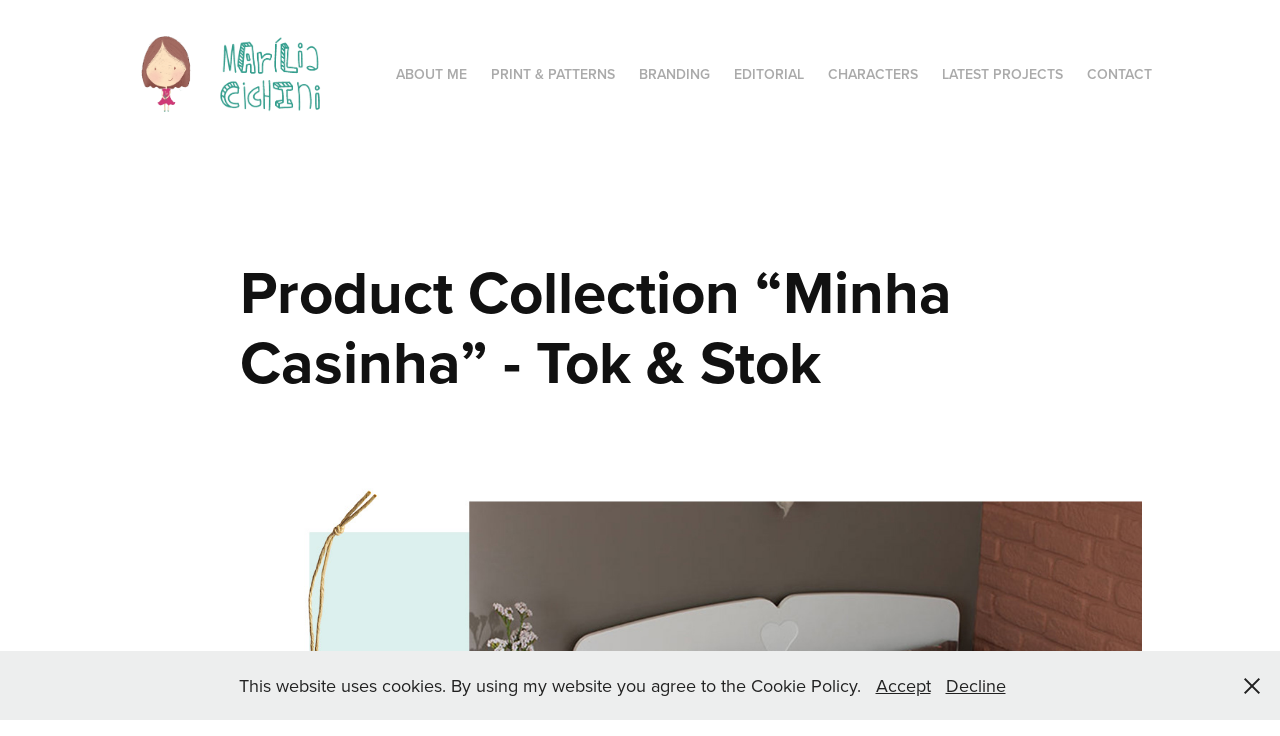

--- FILE ---
content_type: text/html; charset=utf-8
request_url: https://mariliacichini.com/colecao-minha-casinha-tok-stok
body_size: 5894
content:
<!DOCTYPE HTML>
<html lang="en-US">
<head>
  <meta charset="UTF-8" />
  <meta name="viewport" content="width=device-width, initial-scale=1" />
      <meta name="keywords"  content="Desig,printdesig,patter,foxe,kidspatter,muste,musterdesig,Prductcollectio,collectio,designcollectio,illustratio,do,bee" />
      <meta name="description"  content="Marilia Cichini is a talented Brazilian graphic designer and illustrator based in Austria. She specialized in creating stunning illustrations, pattern designs, logos, branding, and print design for businesses, products, and organizations." />
      <meta name="twitter:card"  content="summary_large_image" />
      <meta name="twitter:site"  content="@AdobePortfolio" />
      <meta  property="og:title" content="Marília Cichini - Product Collection “Minha Casinha” - Tok &amp; Stok" />
      <meta  property="og:description" content="Marilia Cichini is a talented Brazilian graphic designer and illustrator based in Austria. She specialized in creating stunning illustrations, pattern designs, logos, branding, and print design for businesses, products, and organizations." />
      <meta  property="og:image" content="https://cdn.myportfolio.com/7bfba55468d03fc8084a7d0443a788ba/bc9ba11a-40af-4eff-ab9d-86936f2a79ca_rwc_573x62x823x645x823.jpg?h=488fd9fc147fc9efb1be3f5f4a570958" />
        <link rel="icon" href="https://cdn.myportfolio.com/7bfba55468d03fc8084a7d0443a788ba/341359dd-08b2-418a-92f8-74ece2a2f311_carw_1x1x32.png?h=b4f21a5153797e8d0500e280871e93cb" />
      <link rel="stylesheet" href="/dist/css/main.css" type="text/css" />
      <link rel="stylesheet" href="https://cdn.myportfolio.com/7bfba55468d03fc8084a7d0443a788ba/bb28d5f533477c06d8580bbe235a16581740516512.css?h=f26fcf9c2d6857e0c1704d75a7370b6a" type="text/css" />
    <link rel="canonical" href="https://mariliacichini.com/colecao-minha-casinha-tok-stok" />
      <title>Marília Cichini - Product Collection “Minha Casinha” - Tok &amp; Stok</title>
    <script type="text/javascript" src="//use.typekit.net/ik/[base64].js?cb=35f77bfb8b50944859ea3d3804e7194e7a3173fb" async onload="
    try {
      window.Typekit.load();
    } catch (e) {
      console.warn('Typekit not loaded.');
    }
    "></script>
</head>
  <body class="transition-enabled">  <div class='page-background-video page-background-video-with-panel'>
  </div>
  <div class="js-responsive-nav">
    <div class="responsive-nav">
      <div class="close-responsive-click-area js-close-responsive-nav">
        <div class="close-responsive-button"></div>
      </div>
          <div class="nav-container">
            <nav data-hover-hint="nav">
      <div class="page-title">
        <a href="/about-me" >About me</a>
      </div>
                <div class="gallery-title"><a href="/print-and-patterns" >Print &amp; Patterns</a></div>
                <div class="gallery-title"><a href="/branding" >Branding</a></div>
                <div class="gallery-title"><a href="/editorial" >Editorial</a></div>
                <div class="gallery-title"><a href="/illustrations" >Characters</a></div>
                <div class="gallery-title"><a href="/latest-projects" >Latest Projects</a></div>
      <div class="page-title">
        <a href="/contact" >Contact</a>
      </div>
            </nav>
          </div>
    </div>
  </div>
  <div class="site-wrap cfix js-site-wrap">
    <div class="site-container">
      <div class="site-content e2e-site-content">
        <header class="site-header">
          <div class="logo-container">
              <div class="logo-wrap" data-hover-hint="logo">
                    <div class="logo e2e-site-logo-text logo-image  ">
    <a href="/projects" class="image-normal image-link">
      <img src="https://cdn.myportfolio.com/7bfba55468d03fc8084a7d0443a788ba/0107edf6-e191-40c8-b4d4-eee9a33a8228_rwc_0x0x2089x1102x4096.gif?h=305ccd1b584e92adda1621cd512df87e" alt="Marília Cichini">
    </a>
</div>
              </div>
  <div class="hamburger-click-area js-hamburger">
    <div class="hamburger">
      <i></i>
      <i></i>
      <i></i>
    </div>
  </div>
          </div>
              <div class="nav-container">
                <nav data-hover-hint="nav">
      <div class="page-title">
        <a href="/about-me" >About me</a>
      </div>
                <div class="gallery-title"><a href="/print-and-patterns" >Print &amp; Patterns</a></div>
                <div class="gallery-title"><a href="/branding" >Branding</a></div>
                <div class="gallery-title"><a href="/editorial" >Editorial</a></div>
                <div class="gallery-title"><a href="/illustrations" >Characters</a></div>
                <div class="gallery-title"><a href="/latest-projects" >Latest Projects</a></div>
      <div class="page-title">
        <a href="/contact" >Contact</a>
      </div>
                </nav>
              </div>
        </header>
        <main>
  <div class="page-container" data-context="page.page.container" data-hover-hint="pageContainer">
    <section class="page standard-modules">
        <header class="page-header content" data-context="pages" data-identity="id:p5cd8797276bd291c3743779c70bec109ceb9a452cb5715d7522a2" data-hover-hint="pageHeader" data-hover-hint-id="p5cd8797276bd291c3743779c70bec109ceb9a452cb5715d7522a2">
            <h1 class="title preserve-whitespace e2e-site-logo-text">Product Collection “Minha Casinha” - Tok &amp; Stok</h1>
            <p class="description"></p>
        </header>
      <div class="page-content js-page-content" data-context="pages" data-identity="id:p5cd8797276bd291c3743779c70bec109ceb9a452cb5715d7522a2">
        <div id="project-canvas" class="js-project-modules modules content">
          <div id="project-modules">
              
              <div class="project-module module image project-module-image js-js-project-module"  style="padding-top: 0px;
padding-bottom: 0px;
">

  

  
     <div class="js-lightbox" data-src="https://cdn.myportfolio.com/7bfba55468d03fc8084a7d0443a788ba/24628be2-4719-49f7-a7ed-a2596759aec5.jpg?h=ec7635391279810f7398b5ea855a18fc">
           <img
             class="js-lazy e2e-site-project-module-image"
             src="[data-uri]"
             data-src="https://cdn.myportfolio.com/7bfba55468d03fc8084a7d0443a788ba/24628be2-4719-49f7-a7ed-a2596759aec5_rw_1920.jpg?h=ad5eda9e7566a100b722fe8742aeefeb"
             data-srcset="https://cdn.myportfolio.com/7bfba55468d03fc8084a7d0443a788ba/24628be2-4719-49f7-a7ed-a2596759aec5_rw_600.jpg?h=e1cdd7d1fdf9c7abd45f01bd28589ab1 600w,https://cdn.myportfolio.com/7bfba55468d03fc8084a7d0443a788ba/24628be2-4719-49f7-a7ed-a2596759aec5_rw_1200.jpg?h=385394222d39af1cc6e55c123b4ea2c2 1200w,https://cdn.myportfolio.com/7bfba55468d03fc8084a7d0443a788ba/24628be2-4719-49f7-a7ed-a2596759aec5_rw_1920.jpg?h=ad5eda9e7566a100b722fe8742aeefeb 1400w,"
             data-sizes="(max-width: 1400px) 100vw, 1400px"
             width="1400"
             height="0"
             style="padding-bottom: 54%; background: rgba(0, 0, 0, 0.03)"
             
           >
     </div>
  

</div>

              
              
              
              
              
              
              
              
              
              <div class="project-module module image project-module-image js-js-project-module"  style="padding-top: 0px;
padding-bottom: 0px;
">

  

  
     <div class="js-lightbox" data-src="https://cdn.myportfolio.com/7bfba55468d03fc8084a7d0443a788ba/36973b39-cc7a-4c5a-b699-5a4b878749d0.jpg?h=16f3ab3bb95c4a6587aba461f5e9e633">
           <img
             class="js-lazy e2e-site-project-module-image"
             src="[data-uri]"
             data-src="https://cdn.myportfolio.com/7bfba55468d03fc8084a7d0443a788ba/36973b39-cc7a-4c5a-b699-5a4b878749d0_rw_1920.jpg?h=238f3eb9d86fb111b870cbefe87d8888"
             data-srcset="https://cdn.myportfolio.com/7bfba55468d03fc8084a7d0443a788ba/36973b39-cc7a-4c5a-b699-5a4b878749d0_rw_600.jpg?h=8dd70f408165dd59418d5d458a2d6239 600w,https://cdn.myportfolio.com/7bfba55468d03fc8084a7d0443a788ba/36973b39-cc7a-4c5a-b699-5a4b878749d0_rw_1200.jpg?h=054a37557d332c1f8849960193324db5 1200w,https://cdn.myportfolio.com/7bfba55468d03fc8084a7d0443a788ba/36973b39-cc7a-4c5a-b699-5a4b878749d0_rw_1920.jpg?h=238f3eb9d86fb111b870cbefe87d8888 1400w,"
             data-sizes="(max-width: 1400px) 100vw, 1400px"
             width="1400"
             height="0"
             style="padding-bottom: 54%; background: rgba(0, 0, 0, 0.03)"
             
           >
     </div>
  

</div>

              
              
              
              
              
              
              
              
              
              <div class="project-module module image project-module-image js-js-project-module"  style="padding-top: 0px;
padding-bottom: 0px;
">

  

  
     <div class="js-lightbox" data-src="https://cdn.myportfolio.com/7bfba55468d03fc8084a7d0443a788ba/65c793bf-3623-4acd-b5bf-8218a8055374.jpg?h=2c952c03d2bee38a4954010f85a04bd8">
           <img
             class="js-lazy e2e-site-project-module-image"
             src="[data-uri]"
             data-src="https://cdn.myportfolio.com/7bfba55468d03fc8084a7d0443a788ba/65c793bf-3623-4acd-b5bf-8218a8055374_rw_1920.jpg?h=c8d72b56c7fada59b50b8cea06fbc62d"
             data-srcset="https://cdn.myportfolio.com/7bfba55468d03fc8084a7d0443a788ba/65c793bf-3623-4acd-b5bf-8218a8055374_rw_600.jpg?h=b7c66d717a37124acb6a470be0e779de 600w,https://cdn.myportfolio.com/7bfba55468d03fc8084a7d0443a788ba/65c793bf-3623-4acd-b5bf-8218a8055374_rw_1200.jpg?h=5d438bb4819a7c2b9b97b55075c6c911 1200w,https://cdn.myportfolio.com/7bfba55468d03fc8084a7d0443a788ba/65c793bf-3623-4acd-b5bf-8218a8055374_rw_1920.jpg?h=c8d72b56c7fada59b50b8cea06fbc62d 1400w,"
             data-sizes="(max-width: 1400px) 100vw, 1400px"
             width="1400"
             height="0"
             style="padding-bottom: 53.83%; background: rgba(0, 0, 0, 0.03)"
             
           >
     </div>
  

</div>

              
              
              
              
              
              
              
              
              
              <div class="project-module module image project-module-image js-js-project-module"  style="padding-top: 0px;
padding-bottom: 0px;
">

  

  
     <div class="js-lightbox" data-src="https://cdn.myportfolio.com/7bfba55468d03fc8084a7d0443a788ba/9ae9d5a0-02d4-4f48-b335-ac95242ccb8e.jpg?h=0cf760de3eb16911855332b7ad4a2d95">
           <img
             class="js-lazy e2e-site-project-module-image"
             src="[data-uri]"
             data-src="https://cdn.myportfolio.com/7bfba55468d03fc8084a7d0443a788ba/9ae9d5a0-02d4-4f48-b335-ac95242ccb8e_rw_1920.jpg?h=48db0d5645740af41d8c86ad3fb8dc23"
             data-srcset="https://cdn.myportfolio.com/7bfba55468d03fc8084a7d0443a788ba/9ae9d5a0-02d4-4f48-b335-ac95242ccb8e_rw_600.jpg?h=10850cee814055b1eec479dd96b114ef 600w,https://cdn.myportfolio.com/7bfba55468d03fc8084a7d0443a788ba/9ae9d5a0-02d4-4f48-b335-ac95242ccb8e_rw_1200.jpg?h=486f488ae1b1572a85cef0e660313204 1200w,https://cdn.myportfolio.com/7bfba55468d03fc8084a7d0443a788ba/9ae9d5a0-02d4-4f48-b335-ac95242ccb8e_rw_1920.jpg?h=48db0d5645740af41d8c86ad3fb8dc23 1400w,"
             data-sizes="(max-width: 1400px) 100vw, 1400px"
             width="1400"
             height="0"
             style="padding-bottom: 54%; background: rgba(0, 0, 0, 0.03)"
             
           >
     </div>
  

</div>

              
              
              
              
              
              
              
              
              
              <div class="project-module module image project-module-image js-js-project-module"  style="padding-top: 0px;
padding-bottom: 0px;
">

  

  
     <div class="js-lightbox" data-src="https://cdn.myportfolio.com/7bfba55468d03fc8084a7d0443a788ba/95008250-5e58-41ff-a287-9f2b4dfbba2a.jpg?h=cf22c90feb6a2443d109a0c5e94716c6">
           <img
             class="js-lazy e2e-site-project-module-image"
             src="[data-uri]"
             data-src="https://cdn.myportfolio.com/7bfba55468d03fc8084a7d0443a788ba/95008250-5e58-41ff-a287-9f2b4dfbba2a_rw_1920.jpg?h=52f455d6cdddd9ba5a76670b90926cc1"
             data-srcset="https://cdn.myportfolio.com/7bfba55468d03fc8084a7d0443a788ba/95008250-5e58-41ff-a287-9f2b4dfbba2a_rw_600.jpg?h=9b1a7b7656ef373ccc99bbc75a757f23 600w,https://cdn.myportfolio.com/7bfba55468d03fc8084a7d0443a788ba/95008250-5e58-41ff-a287-9f2b4dfbba2a_rw_1200.jpg?h=e70b903cdb3fd3124ad993604e769c8a 1200w,https://cdn.myportfolio.com/7bfba55468d03fc8084a7d0443a788ba/95008250-5e58-41ff-a287-9f2b4dfbba2a_rw_1920.jpg?h=52f455d6cdddd9ba5a76670b90926cc1 1400w,"
             data-sizes="(max-width: 1400px) 100vw, 1400px"
             width="1400"
             height="0"
             style="padding-bottom: 54%; background: rgba(0, 0, 0, 0.03)"
             
           >
     </div>
  

</div>

              
              
              
              
              
              
              
              
              
              <div class="project-module module image project-module-image js-js-project-module"  style="padding-top: 0px;
padding-bottom: 0px;
">

  

  
     <div class="js-lightbox" data-src="https://cdn.myportfolio.com/7bfba55468d03fc8084a7d0443a788ba/06e34286-ddf7-4bcf-b4db-b6bce52973d7.jpg?h=2988288da62e6434bbf7cc80be083415">
           <img
             class="js-lazy e2e-site-project-module-image"
             src="[data-uri]"
             data-src="https://cdn.myportfolio.com/7bfba55468d03fc8084a7d0443a788ba/06e34286-ddf7-4bcf-b4db-b6bce52973d7_rw_1920.jpg?h=a6891664e3254409e7ced1a425f2f615"
             data-srcset="https://cdn.myportfolio.com/7bfba55468d03fc8084a7d0443a788ba/06e34286-ddf7-4bcf-b4db-b6bce52973d7_rw_600.jpg?h=449e4221b2ab36d52f7092ac04380841 600w,https://cdn.myportfolio.com/7bfba55468d03fc8084a7d0443a788ba/06e34286-ddf7-4bcf-b4db-b6bce52973d7_rw_1200.jpg?h=c27dbb67b6dddef28e8a9068a8309614 1200w,https://cdn.myportfolio.com/7bfba55468d03fc8084a7d0443a788ba/06e34286-ddf7-4bcf-b4db-b6bce52973d7_rw_1920.jpg?h=a6891664e3254409e7ced1a425f2f615 1400w,"
             data-sizes="(max-width: 1400px) 100vw, 1400px"
             width="1400"
             height="0"
             style="padding-bottom: 54%; background: rgba(0, 0, 0, 0.03)"
             
           >
     </div>
  

</div>

              
              
              
              
              
              
              
              
              
              <div class="project-module module image project-module-image js-js-project-module"  style="padding-top: 0px;
padding-bottom: 0px;
">

  

  
     <div class="js-lightbox" data-src="https://cdn.myportfolio.com/7bfba55468d03fc8084a7d0443a788ba/5a608dbb-52b8-4cd2-bbb9-be3a5cf024dc.jpg?h=006b52dc2f5779a41e0b2ae858168ba4">
           <img
             class="js-lazy e2e-site-project-module-image"
             src="[data-uri]"
             data-src="https://cdn.myportfolio.com/7bfba55468d03fc8084a7d0443a788ba/5a608dbb-52b8-4cd2-bbb9-be3a5cf024dc_rw_1920.jpg?h=927977991dbd0c82d2efafcccb74bb88"
             data-srcset="https://cdn.myportfolio.com/7bfba55468d03fc8084a7d0443a788ba/5a608dbb-52b8-4cd2-bbb9-be3a5cf024dc_rw_600.jpg?h=27214d066d49dc4343ad791c3a5e7b89 600w,https://cdn.myportfolio.com/7bfba55468d03fc8084a7d0443a788ba/5a608dbb-52b8-4cd2-bbb9-be3a5cf024dc_rw_1200.jpg?h=23579f171d205125a24f75a2e68228c8 1200w,https://cdn.myportfolio.com/7bfba55468d03fc8084a7d0443a788ba/5a608dbb-52b8-4cd2-bbb9-be3a5cf024dc_rw_1920.jpg?h=927977991dbd0c82d2efafcccb74bb88 1400w,"
             data-sizes="(max-width: 1400px) 100vw, 1400px"
             width="1400"
             height="0"
             style="padding-bottom: 53.83%; background: rgba(0, 0, 0, 0.03)"
             
           >
     </div>
  

</div>

              
              
              
              
              
              
              
              
              
              <div class="project-module module image project-module-image js-js-project-module"  style="padding-top: 0px;
padding-bottom: 0px;
">

  

  
     <div class="js-lightbox" data-src="https://cdn.myportfolio.com/7bfba55468d03fc8084a7d0443a788ba/3fbd0c9c-2a8d-4682-844b-71a8a6adb007.jpg?h=821a6a9eb4451d8bd4f2bdd0eaaabb66">
           <img
             class="js-lazy e2e-site-project-module-image"
             src="[data-uri]"
             data-src="https://cdn.myportfolio.com/7bfba55468d03fc8084a7d0443a788ba/3fbd0c9c-2a8d-4682-844b-71a8a6adb007_rw_1920.jpg?h=9c395478dd602fa1292fb96d4880b20a"
             data-srcset="https://cdn.myportfolio.com/7bfba55468d03fc8084a7d0443a788ba/3fbd0c9c-2a8d-4682-844b-71a8a6adb007_rw_600.jpg?h=0e96a1f3e61a05120dd2e5965e3681a7 600w,https://cdn.myportfolio.com/7bfba55468d03fc8084a7d0443a788ba/3fbd0c9c-2a8d-4682-844b-71a8a6adb007_rw_1200.jpg?h=256e9d9eba55b57752563ee3b218923c 1200w,https://cdn.myportfolio.com/7bfba55468d03fc8084a7d0443a788ba/3fbd0c9c-2a8d-4682-844b-71a8a6adb007_rw_1920.jpg?h=9c395478dd602fa1292fb96d4880b20a 1400w,"
             data-sizes="(max-width: 1400px) 100vw, 1400px"
             width="1400"
             height="0"
             style="padding-bottom: 54%; background: rgba(0, 0, 0, 0.03)"
             
           >
     </div>
  

</div>

              
              
              
              
              
              
              
              
              
              
              
              
              
              <div class="project-module module text project-module-text align- js-project-module e2e-site-project-module-text" style="padding-top: 50px;
padding-bottom: 40px;
  width: 100%;
  max-width: 800px;
  float: center;
  clear: both;
">
  <div class="rich-text js-text-editable module-text"><div>Create your exclusive product collection with me!</div><div>Fill the form below and let me know what you wish. It will be a pleasure to help you.</div></div>
</div>

              
              
              
              
              
              
              
              
              
              
              <div class="project-module module form project-module-form js-project-module-form js-js-project-module" data-id="m5e36cee109219ce4326c1052ddf51033518cabb3c4eabdbcc81cd">
  <form class="contact-form e2e-site-contact-form">
     
      <div class="form-input">
            <label for="field1">Name *</label>
            <input type="text" name="field1" data-validate="required,Generic" placeholder="Your Name..." required />
      </div>
     
      <div class="form-input">
            <label for="email">Email Address *</label>
            <input type="text" name="email" data-validate="required,Email,required" placeholder="Your Email Address..." required />
      </div>
     
      <div class="form-input">
            <label for="field2">How can I help you? *</label>
            <textarea name="field2" data-validate="required,Generic" placeholder="Your Message..." required></textarea>
      </div>
                                <div class="js-submit submit-button" data-id="m5e36cee109219ce4326c1052ddf51033518cabb3c4eabdbcc81cd"><span class="js-submit-text submit-text preserve-whitespace">Submit</span></div>
  </form>
  <div class="contact-form-sent">
    Thank you!
  </div>
</div>

              
              
              
          </div>
        </div>
      </div>
    </section>
        <section class="back-to-top" data-hover-hint="backToTop">
          <a href="#"><span class="arrow">&uarr;</span><span class="preserve-whitespace">Back to Top</span></a>
        </section>
        <a class="back-to-top-fixed js-back-to-top back-to-top-fixed-with-panel" data-hover-hint="backToTop" data-hover-hint-placement="top-start" href="#">
          <svg version="1.1" id="Layer_1" xmlns="http://www.w3.org/2000/svg" xmlns:xlink="http://www.w3.org/1999/xlink" x="0px" y="0px"
           viewBox="0 0 26 26" style="enable-background:new 0 0 26 26;" xml:space="preserve" class="icon icon-back-to-top">
          <g>
            <path d="M13.8,1.3L21.6,9c0.1,0.1,0.1,0.3,0.2,0.4c0.1,0.1,0.1,0.3,0.1,0.4s0,0.3-0.1,0.4c-0.1,0.1-0.1,0.3-0.3,0.4
              c-0.1,0.1-0.2,0.2-0.4,0.3c-0.2,0.1-0.3,0.1-0.4,0.1c-0.1,0-0.3,0-0.4-0.1c-0.2-0.1-0.3-0.2-0.4-0.3L14.2,5l0,19.1
              c0,0.2-0.1,0.3-0.1,0.5c0,0.1-0.1,0.3-0.3,0.4c-0.1,0.1-0.2,0.2-0.4,0.3c-0.1,0.1-0.3,0.1-0.5,0.1c-0.1,0-0.3,0-0.4-0.1
              c-0.1-0.1-0.3-0.1-0.4-0.3c-0.1-0.1-0.2-0.2-0.3-0.4c-0.1-0.1-0.1-0.3-0.1-0.5l0-19.1l-5.7,5.7C6,10.8,5.8,10.9,5.7,11
              c-0.1,0.1-0.3,0.1-0.4,0.1c-0.2,0-0.3,0-0.4-0.1c-0.1-0.1-0.3-0.2-0.4-0.3c-0.1-0.1-0.1-0.2-0.2-0.4C4.1,10.2,4,10.1,4.1,9.9
              c0-0.1,0-0.3,0.1-0.4c0-0.1,0.1-0.3,0.3-0.4l7.7-7.8c0.1,0,0.2-0.1,0.2-0.1c0,0,0.1-0.1,0.2-0.1c0.1,0,0.2,0,0.2-0.1
              c0.1,0,0.1,0,0.2,0c0,0,0.1,0,0.2,0c0.1,0,0.2,0,0.2,0.1c0.1,0,0.1,0.1,0.2,0.1C13.7,1.2,13.8,1.2,13.8,1.3z"/>
          </g>
          </svg>
        </a>
  </div>
              <footer class="site-footer" data-hover-hint="footer">
                  <div class="social pf-footer-social" data-context="theme.footer" data-hover-hint="footerSocialIcons">
                    <ul>
                            <li>
                              <a href="http://www.facebook.com/mariliacichini" target="_blank">
                                <svg xmlns="http://www.w3.org/2000/svg" xmlns:xlink="http://www.w3.org/1999/xlink" version="1.1" x="0px" y="0px" viewBox="0 0 30 24" xml:space="preserve" class="icon"><path d="M16.21 20h-3.26v-8h-1.63V9.24h1.63V7.59c0-2.25 0.92-3.59 3.53-3.59h2.17v2.76H17.3 c-1.02 0-1.08 0.39-1.08 1.11l0 1.38h2.46L18.38 12h-2.17V20z"/></svg>
                              </a>
                            </li>
                            <li>
                              <a href="http://www.instagram.com/macichini/" target="_blank">
                                <svg version="1.1" id="Layer_1" xmlns="http://www.w3.org/2000/svg" xmlns:xlink="http://www.w3.org/1999/xlink" viewBox="0 0 30 24" style="enable-background:new 0 0 30 24;" xml:space="preserve" class="icon">
                                <g>
                                  <path d="M15,5.4c2.1,0,2.4,0,3.2,0c0.8,0,1.2,0.2,1.5,0.3c0.4,0.1,0.6,0.3,0.9,0.6c0.3,0.3,0.5,0.5,0.6,0.9
                                    c0.1,0.3,0.2,0.7,0.3,1.5c0,0.8,0,1.1,0,3.2s0,2.4,0,3.2c0,0.8-0.2,1.2-0.3,1.5c-0.1,0.4-0.3,0.6-0.6,0.9c-0.3,0.3-0.5,0.5-0.9,0.6
                                    c-0.3,0.1-0.7,0.2-1.5,0.3c-0.8,0-1.1,0-3.2,0s-2.4,0-3.2,0c-0.8,0-1.2-0.2-1.5-0.3c-0.4-0.1-0.6-0.3-0.9-0.6
                                    c-0.3-0.3-0.5-0.5-0.6-0.9c-0.1-0.3-0.2-0.7-0.3-1.5c0-0.8,0-1.1,0-3.2s0-2.4,0-3.2c0-0.8,0.2-1.2,0.3-1.5c0.1-0.4,0.3-0.6,0.6-0.9
                                    c0.3-0.3,0.5-0.5,0.9-0.6c0.3-0.1,0.7-0.2,1.5-0.3C12.6,5.4,12.9,5.4,15,5.4 M15,4c-2.2,0-2.4,0-3.3,0c-0.9,0-1.4,0.2-1.9,0.4
                                    c-0.5,0.2-1,0.5-1.4,0.9C7.9,5.8,7.6,6.2,7.4,6.8C7.2,7.3,7.1,7.9,7,8.7C7,9.6,7,9.8,7,12s0,2.4,0,3.3c0,0.9,0.2,1.4,0.4,1.9
                                    c0.2,0.5,0.5,1,0.9,1.4c0.4,0.4,0.9,0.7,1.4,0.9c0.5,0.2,1.1,0.3,1.9,0.4c0.9,0,1.1,0,3.3,0s2.4,0,3.3,0c0.9,0,1.4-0.2,1.9-0.4
                                    c0.5-0.2,1-0.5,1.4-0.9c0.4-0.4,0.7-0.9,0.9-1.4c0.2-0.5,0.3-1.1,0.4-1.9c0-0.9,0-1.1,0-3.3s0-2.4,0-3.3c0-0.9-0.2-1.4-0.4-1.9
                                    c-0.2-0.5-0.5-1-0.9-1.4c-0.4-0.4-0.9-0.7-1.4-0.9c-0.5-0.2-1.1-0.3-1.9-0.4C17.4,4,17.2,4,15,4L15,4L15,4z"/>
                                  <path d="M15,7.9c-2.3,0-4.1,1.8-4.1,4.1s1.8,4.1,4.1,4.1s4.1-1.8,4.1-4.1S17.3,7.9,15,7.9L15,7.9z M15,14.7c-1.5,0-2.7-1.2-2.7-2.7
                                    c0-1.5,1.2-2.7,2.7-2.7s2.7,1.2,2.7,2.7C17.7,13.5,16.5,14.7,15,14.7L15,14.7z"/>
                                  <path d="M20.2,7.7c0,0.5-0.4,1-1,1s-1-0.4-1-1s0.4-1,1-1S20.2,7.2,20.2,7.7L20.2,7.7z"/>
                                </g>
                                </svg>
                              </a>
                            </li>
                    </ul>
                  </div>
                <div class="footer-text">
                  <a href="https://mariliacichini.com/cookie-policy" target="_blank">Cookie Policy</a>
                </div>
              </footer>
        </main>
      </div>
    </div>
  </div>
  <div class="cookie-banner js-cookie-banner">
    <p>This website uses cookies. By using my website you agree to the Cookie Policy.
      <a class="consent-link" href="#">Accept</a>
      <a class="decline-link" href="#">Decline</a>
    </p>
    <svg xmlns="http://www.w3.org/2000/svg" viewBox="-6458 -2604 16 16" class='close-btn'>
      <g id="Group_1479" data-name="Group 1479" transform="translate(-8281.367 -3556.368)">
        <rect id="Rectangle_6401" data-name="Rectangle 6401" class="stroke" width="1.968" height="20.66" transform="translate(1823.367 953.759) rotate(-45)"/>
        <rect id="Rectangle_6402" data-name="Rectangle 6402" class="stroke" width="1.968" height="20.66" transform="translate(1824.758 968.368) rotate(-135)"/>
      </g>
    </svg>
  </div>
</body>
<script type="text/javascript">
  // fix for Safari's back/forward cache
  window.onpageshow = function(e) {
    if (e.persisted) { window.location.reload(); }
  };
</script>
  <script type="text/javascript">var __config__ = {"page_id":"p5cd8797276bd291c3743779c70bec109ceb9a452cb5715d7522a2","theme":{"name":"geometric"},"pageTransition":true,"linkTransition":true,"disableDownload":true,"localizedValidationMessages":{"required":"This field is required","Email":"This field must be a valid email address"},"lightbox":{"enabled":true,"color":{"opacity":0.94,"hex":"#fff"}},"cookie_banner":{"enabled":true,"color":{"text":"#212121","bg":"#EDEEEE"}},"googleAnalytics":{"trackingCode":"UA-149464877-1","anonymization":true}};</script>
  <script type="text/javascript" src="/site/translations?cb=35f77bfb8b50944859ea3d3804e7194e7a3173fb"></script>
  <script type="text/javascript" src="/dist/js/main.js?cb=35f77bfb8b50944859ea3d3804e7194e7a3173fb"></script>
</html>
